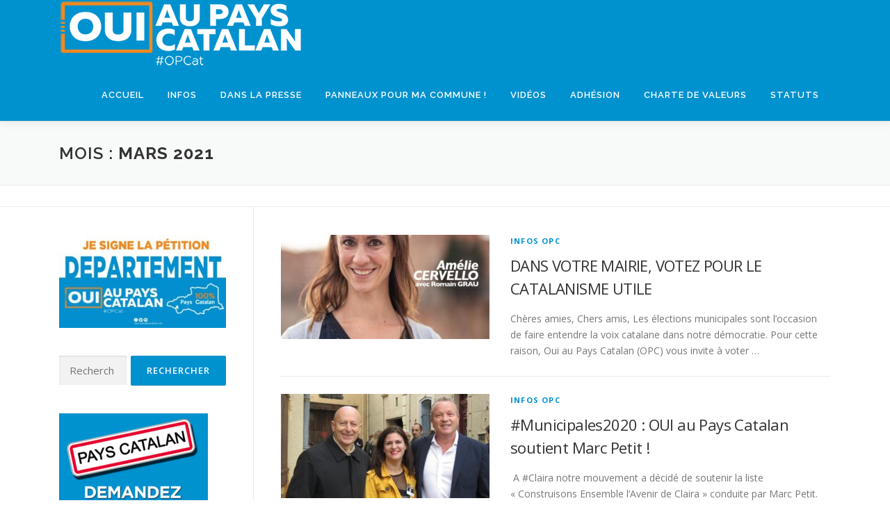

--- FILE ---
content_type: text/html; charset=UTF-8
request_url: http://ouiaupayscatalan.com/2021/03/page/2/
body_size: 11934
content:
<!DOCTYPE html>
<html lang="fr-FR">
<head>
<meta charset="UTF-8">
<meta name="viewport" content="width=device-width, initial-scale=1">
<link rel="profile" href="http://gmpg.org/xfn/11">
<meta name='robots' content='noindex, follow' />

	<!-- This site is optimized with the Yoast SEO plugin v19.9 - https://yoast.com/wordpress/plugins/seo/ -->
	<title>mars 2021 - Page 2 sur 2 - OUI AU PAYS CATALAN</title>
	<meta property="og:locale" content="fr_FR" />
	<meta property="og:type" content="website" />
	<meta property="og:title" content="mars 2021 - Page 2 sur 2 - OUI AU PAYS CATALAN" />
	<meta property="og:url" content="http://ouiaupayscatalan.com/2021/03/" />
	<meta property="og:site_name" content="OUI AU PAYS CATALAN" />
	<meta name="twitter:card" content="summary_large_image" />
	<script type="application/ld+json" class="yoast-schema-graph">{"@context":"https://schema.org","@graph":[{"@type":"CollectionPage","@id":"http://ouiaupayscatalan.com/2021/03/","url":"http://ouiaupayscatalan.com/2021/03/page/2/","name":"mars 2021 - Page 2 sur 2 - OUI AU PAYS CATALAN","isPartOf":{"@id":"https://ouiaupayscatalan.com/#website"},"primaryImageOfPage":{"@id":"http://ouiaupayscatalan.com/2021/03/page/2/#primaryimage"},"image":{"@id":"http://ouiaupayscatalan.com/2021/03/page/2/#primaryimage"},"thumbnailUrl":"http://ouiaupayscatalan.com/wp-content/uploads/2021/03/89721920_2498134173836187_4942319056209313792_o.jpg","breadcrumb":{"@id":"http://ouiaupayscatalan.com/2021/03/page/2/#breadcrumb"},"inLanguage":"fr-FR"},{"@type":"ImageObject","inLanguage":"fr-FR","@id":"http://ouiaupayscatalan.com/2021/03/page/2/#primaryimage","url":"http://ouiaupayscatalan.com/wp-content/uploads/2021/03/89721920_2498134173836187_4942319056209313792_o.jpg","contentUrl":"http://ouiaupayscatalan.com/wp-content/uploads/2021/03/89721920_2498134173836187_4942319056209313792_o.jpg","width":1080,"height":1080},{"@type":"BreadcrumbList","@id":"http://ouiaupayscatalan.com/2021/03/page/2/#breadcrumb","itemListElement":[{"@type":"ListItem","position":1,"name":"Accueil","item":"https://ouiaupayscatalan.com/"},{"@type":"ListItem","position":2,"name":"Archives pour mars 2021"}]},{"@type":"WebSite","@id":"https://ouiaupayscatalan.com/#website","url":"https://ouiaupayscatalan.com/","name":"OUI AU PAYS CATALAN","description":"TERRITOIRE, ÉCONOMIE, IDENTITÉ","publisher":{"@id":"https://ouiaupayscatalan.com/#organization"},"potentialAction":[{"@type":"SearchAction","target":{"@type":"EntryPoint","urlTemplate":"https://ouiaupayscatalan.com/?s={search_term_string}"},"query-input":"required name=search_term_string"}],"inLanguage":"fr-FR"},{"@type":"Organization","@id":"https://ouiaupayscatalan.com/#organization","name":"OUI AU PAYS CATALAN","url":"https://ouiaupayscatalan.com/","logo":{"@type":"ImageObject","inLanguage":"fr-FR","@id":"https://ouiaupayscatalan.com/#/schema/logo/image/","url":"http://ouiaupayscatalan.com/wp-content/uploads/2018/02/cropped-logosite2.png","contentUrl":"http://ouiaupayscatalan.com/wp-content/uploads/2018/02/cropped-logosite2.png","width":350,"height":99,"caption":"OUI AU PAYS CATALAN"},"image":{"@id":"https://ouiaupayscatalan.com/#/schema/logo/image/"}}]}</script>
	<!-- / Yoast SEO plugin. -->


<link rel='dns-prefetch' href='//fonts.googleapis.com' />
<link rel='dns-prefetch' href='//s.w.org' />
<link rel='dns-prefetch' href='//v0.wordpress.com' />
<link rel="alternate" type="application/rss+xml" title="OUI AU PAYS CATALAN &raquo; Flux" href="http://ouiaupayscatalan.com/feed/" />
<script type="text/javascript">
window._wpemojiSettings = {"baseUrl":"https:\/\/s.w.org\/images\/core\/emoji\/14.0.0\/72x72\/","ext":".png","svgUrl":"https:\/\/s.w.org\/images\/core\/emoji\/14.0.0\/svg\/","svgExt":".svg","source":{"concatemoji":"http:\/\/ouiaupayscatalan.com\/wp-includes\/js\/wp-emoji-release.min.js?ver=6.0.11"}};
/*! This file is auto-generated */
!function(e,a,t){var n,r,o,i=a.createElement("canvas"),p=i.getContext&&i.getContext("2d");function s(e,t){var a=String.fromCharCode,e=(p.clearRect(0,0,i.width,i.height),p.fillText(a.apply(this,e),0,0),i.toDataURL());return p.clearRect(0,0,i.width,i.height),p.fillText(a.apply(this,t),0,0),e===i.toDataURL()}function c(e){var t=a.createElement("script");t.src=e,t.defer=t.type="text/javascript",a.getElementsByTagName("head")[0].appendChild(t)}for(o=Array("flag","emoji"),t.supports={everything:!0,everythingExceptFlag:!0},r=0;r<o.length;r++)t.supports[o[r]]=function(e){if(!p||!p.fillText)return!1;switch(p.textBaseline="top",p.font="600 32px Arial",e){case"flag":return s([127987,65039,8205,9895,65039],[127987,65039,8203,9895,65039])?!1:!s([55356,56826,55356,56819],[55356,56826,8203,55356,56819])&&!s([55356,57332,56128,56423,56128,56418,56128,56421,56128,56430,56128,56423,56128,56447],[55356,57332,8203,56128,56423,8203,56128,56418,8203,56128,56421,8203,56128,56430,8203,56128,56423,8203,56128,56447]);case"emoji":return!s([129777,127995,8205,129778,127999],[129777,127995,8203,129778,127999])}return!1}(o[r]),t.supports.everything=t.supports.everything&&t.supports[o[r]],"flag"!==o[r]&&(t.supports.everythingExceptFlag=t.supports.everythingExceptFlag&&t.supports[o[r]]);t.supports.everythingExceptFlag=t.supports.everythingExceptFlag&&!t.supports.flag,t.DOMReady=!1,t.readyCallback=function(){t.DOMReady=!0},t.supports.everything||(n=function(){t.readyCallback()},a.addEventListener?(a.addEventListener("DOMContentLoaded",n,!1),e.addEventListener("load",n,!1)):(e.attachEvent("onload",n),a.attachEvent("onreadystatechange",function(){"complete"===a.readyState&&t.readyCallback()})),(e=t.source||{}).concatemoji?c(e.concatemoji):e.wpemoji&&e.twemoji&&(c(e.twemoji),c(e.wpemoji)))}(window,document,window._wpemojiSettings);
</script>
<style type="text/css">
img.wp-smiley,
img.emoji {
	display: inline !important;
	border: none !important;
	box-shadow: none !important;
	height: 1em !important;
	width: 1em !important;
	margin: 0 0.07em !important;
	vertical-align: -0.1em !important;
	background: none !important;
	padding: 0 !important;
}
</style>
	<link rel='stylesheet' id='wp-block-library-css'  href='http://ouiaupayscatalan.com/wp-includes/css/dist/block-library/style.min.css?ver=6.0.11' type='text/css' media='all' />
<style id='wp-block-library-inline-css' type='text/css'>
.has-text-align-justify{text-align:justify;}
</style>
<link rel='stylesheet' id='mediaelement-css'  href='http://ouiaupayscatalan.com/wp-includes/js/mediaelement/mediaelementplayer-legacy.min.css?ver=4.2.16' type='text/css' media='all' />
<link rel='stylesheet' id='wp-mediaelement-css'  href='http://ouiaupayscatalan.com/wp-includes/js/mediaelement/wp-mediaelement.min.css?ver=6.0.11' type='text/css' media='all' />
<style id='global-styles-inline-css' type='text/css'>
body{--wp--preset--color--black: #000000;--wp--preset--color--cyan-bluish-gray: #abb8c3;--wp--preset--color--white: #ffffff;--wp--preset--color--pale-pink: #f78da7;--wp--preset--color--vivid-red: #cf2e2e;--wp--preset--color--luminous-vivid-orange: #ff6900;--wp--preset--color--luminous-vivid-amber: #fcb900;--wp--preset--color--light-green-cyan: #7bdcb5;--wp--preset--color--vivid-green-cyan: #00d084;--wp--preset--color--pale-cyan-blue: #8ed1fc;--wp--preset--color--vivid-cyan-blue: #0693e3;--wp--preset--color--vivid-purple: #9b51e0;--wp--preset--gradient--vivid-cyan-blue-to-vivid-purple: linear-gradient(135deg,rgba(6,147,227,1) 0%,rgb(155,81,224) 100%);--wp--preset--gradient--light-green-cyan-to-vivid-green-cyan: linear-gradient(135deg,rgb(122,220,180) 0%,rgb(0,208,130) 100%);--wp--preset--gradient--luminous-vivid-amber-to-luminous-vivid-orange: linear-gradient(135deg,rgba(252,185,0,1) 0%,rgba(255,105,0,1) 100%);--wp--preset--gradient--luminous-vivid-orange-to-vivid-red: linear-gradient(135deg,rgba(255,105,0,1) 0%,rgb(207,46,46) 100%);--wp--preset--gradient--very-light-gray-to-cyan-bluish-gray: linear-gradient(135deg,rgb(238,238,238) 0%,rgb(169,184,195) 100%);--wp--preset--gradient--cool-to-warm-spectrum: linear-gradient(135deg,rgb(74,234,220) 0%,rgb(151,120,209) 20%,rgb(207,42,186) 40%,rgb(238,44,130) 60%,rgb(251,105,98) 80%,rgb(254,248,76) 100%);--wp--preset--gradient--blush-light-purple: linear-gradient(135deg,rgb(255,206,236) 0%,rgb(152,150,240) 100%);--wp--preset--gradient--blush-bordeaux: linear-gradient(135deg,rgb(254,205,165) 0%,rgb(254,45,45) 50%,rgb(107,0,62) 100%);--wp--preset--gradient--luminous-dusk: linear-gradient(135deg,rgb(255,203,112) 0%,rgb(199,81,192) 50%,rgb(65,88,208) 100%);--wp--preset--gradient--pale-ocean: linear-gradient(135deg,rgb(255,245,203) 0%,rgb(182,227,212) 50%,rgb(51,167,181) 100%);--wp--preset--gradient--electric-grass: linear-gradient(135deg,rgb(202,248,128) 0%,rgb(113,206,126) 100%);--wp--preset--gradient--midnight: linear-gradient(135deg,rgb(2,3,129) 0%,rgb(40,116,252) 100%);--wp--preset--duotone--dark-grayscale: url('#wp-duotone-dark-grayscale');--wp--preset--duotone--grayscale: url('#wp-duotone-grayscale');--wp--preset--duotone--purple-yellow: url('#wp-duotone-purple-yellow');--wp--preset--duotone--blue-red: url('#wp-duotone-blue-red');--wp--preset--duotone--midnight: url('#wp-duotone-midnight');--wp--preset--duotone--magenta-yellow: url('#wp-duotone-magenta-yellow');--wp--preset--duotone--purple-green: url('#wp-duotone-purple-green');--wp--preset--duotone--blue-orange: url('#wp-duotone-blue-orange');--wp--preset--font-size--small: 13px;--wp--preset--font-size--medium: 20px;--wp--preset--font-size--large: 36px;--wp--preset--font-size--x-large: 42px;}.has-black-color{color: var(--wp--preset--color--black) !important;}.has-cyan-bluish-gray-color{color: var(--wp--preset--color--cyan-bluish-gray) !important;}.has-white-color{color: var(--wp--preset--color--white) !important;}.has-pale-pink-color{color: var(--wp--preset--color--pale-pink) !important;}.has-vivid-red-color{color: var(--wp--preset--color--vivid-red) !important;}.has-luminous-vivid-orange-color{color: var(--wp--preset--color--luminous-vivid-orange) !important;}.has-luminous-vivid-amber-color{color: var(--wp--preset--color--luminous-vivid-amber) !important;}.has-light-green-cyan-color{color: var(--wp--preset--color--light-green-cyan) !important;}.has-vivid-green-cyan-color{color: var(--wp--preset--color--vivid-green-cyan) !important;}.has-pale-cyan-blue-color{color: var(--wp--preset--color--pale-cyan-blue) !important;}.has-vivid-cyan-blue-color{color: var(--wp--preset--color--vivid-cyan-blue) !important;}.has-vivid-purple-color{color: var(--wp--preset--color--vivid-purple) !important;}.has-black-background-color{background-color: var(--wp--preset--color--black) !important;}.has-cyan-bluish-gray-background-color{background-color: var(--wp--preset--color--cyan-bluish-gray) !important;}.has-white-background-color{background-color: var(--wp--preset--color--white) !important;}.has-pale-pink-background-color{background-color: var(--wp--preset--color--pale-pink) !important;}.has-vivid-red-background-color{background-color: var(--wp--preset--color--vivid-red) !important;}.has-luminous-vivid-orange-background-color{background-color: var(--wp--preset--color--luminous-vivid-orange) !important;}.has-luminous-vivid-amber-background-color{background-color: var(--wp--preset--color--luminous-vivid-amber) !important;}.has-light-green-cyan-background-color{background-color: var(--wp--preset--color--light-green-cyan) !important;}.has-vivid-green-cyan-background-color{background-color: var(--wp--preset--color--vivid-green-cyan) !important;}.has-pale-cyan-blue-background-color{background-color: var(--wp--preset--color--pale-cyan-blue) !important;}.has-vivid-cyan-blue-background-color{background-color: var(--wp--preset--color--vivid-cyan-blue) !important;}.has-vivid-purple-background-color{background-color: var(--wp--preset--color--vivid-purple) !important;}.has-black-border-color{border-color: var(--wp--preset--color--black) !important;}.has-cyan-bluish-gray-border-color{border-color: var(--wp--preset--color--cyan-bluish-gray) !important;}.has-white-border-color{border-color: var(--wp--preset--color--white) !important;}.has-pale-pink-border-color{border-color: var(--wp--preset--color--pale-pink) !important;}.has-vivid-red-border-color{border-color: var(--wp--preset--color--vivid-red) !important;}.has-luminous-vivid-orange-border-color{border-color: var(--wp--preset--color--luminous-vivid-orange) !important;}.has-luminous-vivid-amber-border-color{border-color: var(--wp--preset--color--luminous-vivid-amber) !important;}.has-light-green-cyan-border-color{border-color: var(--wp--preset--color--light-green-cyan) !important;}.has-vivid-green-cyan-border-color{border-color: var(--wp--preset--color--vivid-green-cyan) !important;}.has-pale-cyan-blue-border-color{border-color: var(--wp--preset--color--pale-cyan-blue) !important;}.has-vivid-cyan-blue-border-color{border-color: var(--wp--preset--color--vivid-cyan-blue) !important;}.has-vivid-purple-border-color{border-color: var(--wp--preset--color--vivid-purple) !important;}.has-vivid-cyan-blue-to-vivid-purple-gradient-background{background: var(--wp--preset--gradient--vivid-cyan-blue-to-vivid-purple) !important;}.has-light-green-cyan-to-vivid-green-cyan-gradient-background{background: var(--wp--preset--gradient--light-green-cyan-to-vivid-green-cyan) !important;}.has-luminous-vivid-amber-to-luminous-vivid-orange-gradient-background{background: var(--wp--preset--gradient--luminous-vivid-amber-to-luminous-vivid-orange) !important;}.has-luminous-vivid-orange-to-vivid-red-gradient-background{background: var(--wp--preset--gradient--luminous-vivid-orange-to-vivid-red) !important;}.has-very-light-gray-to-cyan-bluish-gray-gradient-background{background: var(--wp--preset--gradient--very-light-gray-to-cyan-bluish-gray) !important;}.has-cool-to-warm-spectrum-gradient-background{background: var(--wp--preset--gradient--cool-to-warm-spectrum) !important;}.has-blush-light-purple-gradient-background{background: var(--wp--preset--gradient--blush-light-purple) !important;}.has-blush-bordeaux-gradient-background{background: var(--wp--preset--gradient--blush-bordeaux) !important;}.has-luminous-dusk-gradient-background{background: var(--wp--preset--gradient--luminous-dusk) !important;}.has-pale-ocean-gradient-background{background: var(--wp--preset--gradient--pale-ocean) !important;}.has-electric-grass-gradient-background{background: var(--wp--preset--gradient--electric-grass) !important;}.has-midnight-gradient-background{background: var(--wp--preset--gradient--midnight) !important;}.has-small-font-size{font-size: var(--wp--preset--font-size--small) !important;}.has-medium-font-size{font-size: var(--wp--preset--font-size--medium) !important;}.has-large-font-size{font-size: var(--wp--preset--font-size--large) !important;}.has-x-large-font-size{font-size: var(--wp--preset--font-size--x-large) !important;}
</style>
<link rel='stylesheet' id='PVGM-swipe-css-css'  href='http://ouiaupayscatalan.com/wp-content/plugins/photo-video-gallery-master/lightbox/swipebox/swipebox.css?ver=6.0.11' type='text/css' media='all' />
<link rel='stylesheet' id='PVGM-boot-strap-css-css'  href='http://ouiaupayscatalan.com/wp-content/plugins/photo-video-gallery-master/css/bootstrap.css?ver=6.0.11' type='text/css' media='all' />
<link rel='stylesheet' id='pvgm-effects-css-css'  href='http://ouiaupayscatalan.com/wp-content/plugins/photo-video-gallery-master/css/pvgm-effects.css?ver=6.0.11' type='text/css' media='all' />
<link rel='stylesheet' id='inbound-shortcodes-css'  href='http://ouiaupayscatalan.com/wp-content/plugins/landing-pages//shared/shortcodes/css/frontend-render.css?ver=6.0.11' type='text/css' media='all' />
<link rel='stylesheet' id='onepress-fonts-css'  href='https://fonts.googleapis.com/css?family=Raleway%3A400%2C500%2C600%2C700%2C300%2C100%2C800%2C900%7COpen+Sans%3A400%2C300%2C300italic%2C400italic%2C600%2C600italic%2C700%2C700italic&#038;subset=latin%2Clatin-ext&#038;display=swap&#038;ver=2.3.2' type='text/css' media='all' />
<link rel='stylesheet' id='onepress-animate-css'  href='http://ouiaupayscatalan.com/wp-content/themes/onepress/assets/css/animate.min.css?ver=2.3.2' type='text/css' media='all' />
<link rel='stylesheet' id='onepress-fa-css'  href='http://ouiaupayscatalan.com/wp-content/themes/onepress/assets/css/font-awesome.min.css?ver=4.7.0' type='text/css' media='all' />
<link rel='stylesheet' id='onepress-bootstrap-css'  href='http://ouiaupayscatalan.com/wp-content/themes/onepress/assets/css/bootstrap.min.css?ver=2.3.2' type='text/css' media='all' />
<link rel='stylesheet' id='onepress-style-css'  href='http://ouiaupayscatalan.com/wp-content/themes/onepress/style.css?ver=6.0.11' type='text/css' media='all' />
<style id='onepress-style-inline-css' type='text/css'>
#main .video-section section.hero-slideshow-wrapper{background:transparent}.hero-slideshow-wrapper:after{position:absolute;top:0px;left:0px;width:100%;height:100%;background-color:rgba(249,172,57,1);display:block;content:""}.body-desktop .parallax-hero .hero-slideshow-wrapper:after{display:none!important}#parallax-hero>.parallax-bg::before{background-color:rgba(249,172,57,1);opacity:1}.body-desktop .parallax-hero .hero-slideshow-wrapper:after{display:none!important}a,.screen-reader-text:hover,.screen-reader-text:active,.screen-reader-text:focus,.header-social a,.onepress-menu a:hover,.onepress-menu ul li a:hover,.onepress-menu li.onepress-current-item>a,.onepress-menu ul li.current-menu-item>a,.onepress-menu>li a.menu-actived,.onepress-menu.onepress-menu-mobile li.onepress-current-item>a,.site-footer a,.site-footer .footer-social a:hover,.site-footer .btt a:hover,.highlight,#comments .comment .comment-wrapper .comment-meta .comment-time:hover,#comments .comment .comment-wrapper .comment-meta .comment-reply-link:hover,#comments .comment .comment-wrapper .comment-meta .comment-edit-link:hover,.btn-theme-primary-outline,.sidebar .widget a:hover,.section-services .service-item .service-image i,.counter_item .counter__number,.team-member .member-thumb .member-profile a:hover,.icon-background-default{color:#0091cf}input[type="reset"],input[type="submit"],input[type="submit"],input[type="reset"]:hover,input[type="submit"]:hover,input[type="submit"]:hover .nav-links a:hover,.btn-theme-primary,.btn-theme-primary-outline:hover,.section-testimonials .card-theme-primary,.woocommerce #respond input#submit,.woocommerce a.button,.woocommerce button.button,.woocommerce input.button,.woocommerce button.button.alt,.pirate-forms-submit-button,.pirate-forms-submit-button:hover,input[type="reset"],input[type="submit"],input[type="submit"],.pirate-forms-submit-button,.contact-form div.wpforms-container-full .wpforms-form .wpforms-submit,.contact-form div.wpforms-container-full .wpforms-form .wpforms-submit:hover,.nav-links a:hover,.nav-links a.current,.nav-links .page-numbers:hover,.nav-links .page-numbers.current{background:#0091cf}.btn-theme-primary-outline,.btn-theme-primary-outline:hover,.pricing__item:hover,.section-testimonials .card-theme-primary,.entry-content blockquote{border-color:#0091cf}.site-header,.is-transparent .site-header.header-fixed{background:#0091cf;border-bottom:0px none}.onepress-menu>li>a{color:#ffffff}.onepress-menu>li>a:hover,.onepress-menu>li.onepress-current-item>a{color:#f88c20;-webkit-transition:all 0.5s ease-in-out;-moz-transition:all 0.5s ease-in-out;-o-transition:all 0.5s ease-in-out;transition:all 0.5s ease-in-out}@media screen and (min-width:1140px){.onepress-menu>li:last-child>a{padding-right:17px}.onepress-menu>li>a:hover,.onepress-menu>li.onepress-current-item>a{background:#0091cf;-webkit-transition:all 0.5s ease-in-out;-moz-transition:all 0.5s ease-in-out;-o-transition:all 0.5s ease-in-out;transition:all 0.5s ease-in-out}}#nav-toggle span,#nav-toggle span::before,#nav-toggle span::after,#nav-toggle.nav-is-visible span::before,#nav-toggle.nav-is-visible span::after{background:#f88c20}#page .site-branding .site-title,#page .site-branding .site-text-logo{color:#f88c20}.site-footer{background-color:#f88c20}.site-footer .footer-connect .follow-heading,.site-footer .footer-social a{color:rgba(255,255,255,0.9)}.site-footer .site-info,.site-footer .btt a{background-color:#0091cf}.site-footer .site-info{color:rgba(255,255,255,0.7)}.site-footer .btt a,.site-footer .site-info a{color:rgba(255,255,255,0.9)}#footer-widgets{}.gallery-carousel .g-item{padding:0px 1px}.gallery-carousel-wrap{margin-left:-1px;margin-right:-1px}.gallery-grid .g-item,.gallery-masonry .g-item .inner{padding:1px}.gallery-grid-wrap,.gallery-masonry-wrap{margin-left:-1px;margin-right:-1px}.gallery-justified-wrap{margin-left:-2px;margin-right:-2px}
</style>
<link rel='stylesheet' id='onepress-gallery-lightgallery-css'  href='http://ouiaupayscatalan.com/wp-content/themes/onepress/assets/css/lightgallery.css?ver=6.0.11' type='text/css' media='all' />
<!-- Inline jetpack_facebook_likebox -->
<style id='jetpack_facebook_likebox-inline-css' type='text/css'>
.widget_facebook_likebox {
	overflow: hidden;
}

</style>
<link rel='stylesheet' id='elementor-frontend-css'  href='http://ouiaupayscatalan.com/wp-content/plugins/elementor/assets/css/frontend-lite.min.css?ver=3.16.6' type='text/css' media='all' />
<link rel='stylesheet' id='eael-general-css'  href='http://ouiaupayscatalan.com/wp-content/plugins/essential-addons-for-elementor-lite/assets/front-end/css/view/general.min.css?ver=5.4.6' type='text/css' media='all' />
<link rel='stylesheet' id='jetpack_css-css'  href='http://ouiaupayscatalan.com/wp-content/plugins/jetpack/css/jetpack.css?ver=11.4.2' type='text/css' media='all' />
<script type='text/javascript' src='http://ouiaupayscatalan.com/wp-includes/js/jquery/jquery.min.js?ver=3.6.0' id='jquery-core-js'></script>
<script type='text/javascript' src='http://ouiaupayscatalan.com/wp-includes/js/jquery/jquery-migrate.min.js?ver=3.3.2' id='jquery-migrate-js'></script>
<script type='text/javascript' src='http://ouiaupayscatalan.com/wp-content/plugins/photo-video-gallery-master/lightbox/swipebox/jquery.swipebox.min.js?ver=6.0.11' id='PVGM-swipe-js-js'></script>
<script type='text/javascript' id='inbound-analytics-js-extra'>
/* <![CDATA[ */
var inbound_settings = {"post_id":"cat_13","post_type":"post","variation_id":"0","ip_address":"18.226.185.197","wp_lead_data":{"lead_id":null,"lead_email":null,"lead_uid":null,"lead_nonce":null},"admin_url":"http:\/\/ouiaupayscatalan.com\/wp-admin\/admin-ajax.php","track_time":"2026\/01\/28 21:19:19","page_tracking":"off","search_tracking":"off","comment_tracking":"off","custom_mapping":[],"is_admin":"","ajax_nonce":"bc7de62ac6"};
/* ]]> */
</script>
<script type='text/javascript' src='http://ouiaupayscatalan.com/wp-content/plugins/landing-pages//shared/assets/js/frontend/analytics/inboundAnalytics.min.js' id='inbound-analytics-js'></script>
<link rel="https://api.w.org/" href="http://ouiaupayscatalan.com/wp-json/" /><link rel="EditURI" type="application/rsd+xml" title="RSD" href="http://ouiaupayscatalan.com/xmlrpc.php?rsd" />
<link rel="wlwmanifest" type="application/wlwmanifest+xml" href="http://ouiaupayscatalan.com/wp-includes/wlwmanifest.xml" /> 
<meta name="generator" content="WordPress 6.0.11" />
<script type="text/javascript">
(function(url){
	if(/(?:Chrome\/26\.0\.1410\.63 Safari\/537\.31|WordfenceTestMonBot)/.test(navigator.userAgent)){ return; }
	var addEvent = function(evt, handler) {
		if (window.addEventListener) {
			document.addEventListener(evt, handler, false);
		} else if (window.attachEvent) {
			document.attachEvent('on' + evt, handler);
		}
	};
	var removeEvent = function(evt, handler) {
		if (window.removeEventListener) {
			document.removeEventListener(evt, handler, false);
		} else if (window.detachEvent) {
			document.detachEvent('on' + evt, handler);
		}
	};
	var evts = 'contextmenu dblclick drag dragend dragenter dragleave dragover dragstart drop keydown keypress keyup mousedown mousemove mouseout mouseover mouseup mousewheel scroll'.split(' ');
	var logHuman = function() {
		if (window.wfLogHumanRan) { return; }
		window.wfLogHumanRan = true;
		var wfscr = document.createElement('script');
		wfscr.type = 'text/javascript';
		wfscr.async = true;
		wfscr.src = url + '&r=' + Math.random();
		(document.getElementsByTagName('head')[0]||document.getElementsByTagName('body')[0]).appendChild(wfscr);
		for (var i = 0; i < evts.length; i++) {
			removeEvent(evts[i], logHuman);
		}
	};
	for (var i = 0; i < evts.length; i++) {
		addEvent(evts[i], logHuman);
	}
})('//ouiaupayscatalan.com/?wordfence_lh=1&hid=56B7B76C774D640E7F068834DEBECC0A');
</script><style>img#wpstats{display:none}</style>
	<meta name="generator" content="Elementor 3.16.6; features: e_dom_optimization, e_optimized_assets_loading, e_optimized_css_loading, additional_custom_breakpoints; settings: css_print_method-external, google_font-enabled, font_display-auto">
<link rel="icon" href="http://ouiaupayscatalan.com/wp-content/uploads/2016/10/cropped-Oui_sol-32x32.png" sizes="32x32" />
<link rel="icon" href="http://ouiaupayscatalan.com/wp-content/uploads/2016/10/cropped-Oui_sol-192x192.png" sizes="192x192" />
<link rel="apple-touch-icon" href="http://ouiaupayscatalan.com/wp-content/uploads/2016/10/cropped-Oui_sol-180x180.png" />
<meta name="msapplication-TileImage" content="http://ouiaupayscatalan.com/wp-content/uploads/2016/10/cropped-Oui_sol-270x270.png" />
</head>

<body class="archive date paged wp-custom-logo paged-2 date-paged-2 elementor-default elementor-kit-2215">
<svg xmlns="http://www.w3.org/2000/svg" viewBox="0 0 0 0" width="0" height="0" focusable="false" role="none" style="visibility: hidden; position: absolute; left: -9999px; overflow: hidden;" ><defs><filter id="wp-duotone-dark-grayscale"><feColorMatrix color-interpolation-filters="sRGB" type="matrix" values=" .299 .587 .114 0 0 .299 .587 .114 0 0 .299 .587 .114 0 0 .299 .587 .114 0 0 " /><feComponentTransfer color-interpolation-filters="sRGB" ><feFuncR type="table" tableValues="0 0.49803921568627" /><feFuncG type="table" tableValues="0 0.49803921568627" /><feFuncB type="table" tableValues="0 0.49803921568627" /><feFuncA type="table" tableValues="1 1" /></feComponentTransfer><feComposite in2="SourceGraphic" operator="in" /></filter></defs></svg><svg xmlns="http://www.w3.org/2000/svg" viewBox="0 0 0 0" width="0" height="0" focusable="false" role="none" style="visibility: hidden; position: absolute; left: -9999px; overflow: hidden;" ><defs><filter id="wp-duotone-grayscale"><feColorMatrix color-interpolation-filters="sRGB" type="matrix" values=" .299 .587 .114 0 0 .299 .587 .114 0 0 .299 .587 .114 0 0 .299 .587 .114 0 0 " /><feComponentTransfer color-interpolation-filters="sRGB" ><feFuncR type="table" tableValues="0 1" /><feFuncG type="table" tableValues="0 1" /><feFuncB type="table" tableValues="0 1" /><feFuncA type="table" tableValues="1 1" /></feComponentTransfer><feComposite in2="SourceGraphic" operator="in" /></filter></defs></svg><svg xmlns="http://www.w3.org/2000/svg" viewBox="0 0 0 0" width="0" height="0" focusable="false" role="none" style="visibility: hidden; position: absolute; left: -9999px; overflow: hidden;" ><defs><filter id="wp-duotone-purple-yellow"><feColorMatrix color-interpolation-filters="sRGB" type="matrix" values=" .299 .587 .114 0 0 .299 .587 .114 0 0 .299 .587 .114 0 0 .299 .587 .114 0 0 " /><feComponentTransfer color-interpolation-filters="sRGB" ><feFuncR type="table" tableValues="0.54901960784314 0.98823529411765" /><feFuncG type="table" tableValues="0 1" /><feFuncB type="table" tableValues="0.71764705882353 0.25490196078431" /><feFuncA type="table" tableValues="1 1" /></feComponentTransfer><feComposite in2="SourceGraphic" operator="in" /></filter></defs></svg><svg xmlns="http://www.w3.org/2000/svg" viewBox="0 0 0 0" width="0" height="0" focusable="false" role="none" style="visibility: hidden; position: absolute; left: -9999px; overflow: hidden;" ><defs><filter id="wp-duotone-blue-red"><feColorMatrix color-interpolation-filters="sRGB" type="matrix" values=" .299 .587 .114 0 0 .299 .587 .114 0 0 .299 .587 .114 0 0 .299 .587 .114 0 0 " /><feComponentTransfer color-interpolation-filters="sRGB" ><feFuncR type="table" tableValues="0 1" /><feFuncG type="table" tableValues="0 0.27843137254902" /><feFuncB type="table" tableValues="0.5921568627451 0.27843137254902" /><feFuncA type="table" tableValues="1 1" /></feComponentTransfer><feComposite in2="SourceGraphic" operator="in" /></filter></defs></svg><svg xmlns="http://www.w3.org/2000/svg" viewBox="0 0 0 0" width="0" height="0" focusable="false" role="none" style="visibility: hidden; position: absolute; left: -9999px; overflow: hidden;" ><defs><filter id="wp-duotone-midnight"><feColorMatrix color-interpolation-filters="sRGB" type="matrix" values=" .299 .587 .114 0 0 .299 .587 .114 0 0 .299 .587 .114 0 0 .299 .587 .114 0 0 " /><feComponentTransfer color-interpolation-filters="sRGB" ><feFuncR type="table" tableValues="0 0" /><feFuncG type="table" tableValues="0 0.64705882352941" /><feFuncB type="table" tableValues="0 1" /><feFuncA type="table" tableValues="1 1" /></feComponentTransfer><feComposite in2="SourceGraphic" operator="in" /></filter></defs></svg><svg xmlns="http://www.w3.org/2000/svg" viewBox="0 0 0 0" width="0" height="0" focusable="false" role="none" style="visibility: hidden; position: absolute; left: -9999px; overflow: hidden;" ><defs><filter id="wp-duotone-magenta-yellow"><feColorMatrix color-interpolation-filters="sRGB" type="matrix" values=" .299 .587 .114 0 0 .299 .587 .114 0 0 .299 .587 .114 0 0 .299 .587 .114 0 0 " /><feComponentTransfer color-interpolation-filters="sRGB" ><feFuncR type="table" tableValues="0.78039215686275 1" /><feFuncG type="table" tableValues="0 0.94901960784314" /><feFuncB type="table" tableValues="0.35294117647059 0.47058823529412" /><feFuncA type="table" tableValues="1 1" /></feComponentTransfer><feComposite in2="SourceGraphic" operator="in" /></filter></defs></svg><svg xmlns="http://www.w3.org/2000/svg" viewBox="0 0 0 0" width="0" height="0" focusable="false" role="none" style="visibility: hidden; position: absolute; left: -9999px; overflow: hidden;" ><defs><filter id="wp-duotone-purple-green"><feColorMatrix color-interpolation-filters="sRGB" type="matrix" values=" .299 .587 .114 0 0 .299 .587 .114 0 0 .299 .587 .114 0 0 .299 .587 .114 0 0 " /><feComponentTransfer color-interpolation-filters="sRGB" ><feFuncR type="table" tableValues="0.65098039215686 0.40392156862745" /><feFuncG type="table" tableValues="0 1" /><feFuncB type="table" tableValues="0.44705882352941 0.4" /><feFuncA type="table" tableValues="1 1" /></feComponentTransfer><feComposite in2="SourceGraphic" operator="in" /></filter></defs></svg><svg xmlns="http://www.w3.org/2000/svg" viewBox="0 0 0 0" width="0" height="0" focusable="false" role="none" style="visibility: hidden; position: absolute; left: -9999px; overflow: hidden;" ><defs><filter id="wp-duotone-blue-orange"><feColorMatrix color-interpolation-filters="sRGB" type="matrix" values=" .299 .587 .114 0 0 .299 .587 .114 0 0 .299 .587 .114 0 0 .299 .587 .114 0 0 " /><feComponentTransfer color-interpolation-filters="sRGB" ><feFuncR type="table" tableValues="0.098039215686275 1" /><feFuncG type="table" tableValues="0 0.66274509803922" /><feFuncB type="table" tableValues="0.84705882352941 0.41960784313725" /><feFuncA type="table" tableValues="1 1" /></feComponentTransfer><feComposite in2="SourceGraphic" operator="in" /></filter></defs></svg><div id="page" class="hfeed site">
	<a class="skip-link screen-reader-text" href="#content">Aller au contenu</a>
	<div id="header-section" class="h-on-top no-transparent">		<header id="masthead" class="site-header header-contained no-sticky no-scroll no-t h-on-top" role="banner">
			<div class="container">
				<div class="site-branding">
				<div class="site-brand-inner has-logo-img no-desc"><div class="site-logo-div"><a href="http://ouiaupayscatalan.com/" class="custom-logo-link  no-t-logo" rel="home" itemprop="url"><img width="350" height="99" src="http://ouiaupayscatalan.com/wp-content/uploads/2018/02/cropped-logosite2.png" class="custom-logo" alt="OUI AU PAYS CATALAN" loading="lazy" itemprop="logo" srcset="http://ouiaupayscatalan.com/wp-content/uploads/2018/02/cropped-logosite2.png 350w, http://ouiaupayscatalan.com/wp-content/uploads/2018/02/cropped-logosite2-300x85.png 300w" sizes="(max-width: 350px) 100vw, 350px" /></a></div></div>				</div>
				<div class="header-right-wrapper">
					<a href="#0" id="nav-toggle">Menu<span></span></a>
					<nav id="site-navigation" class="main-navigation" role="navigation">
						<ul class="onepress-menu">
							<li id="menu-item-1319" class="menu-item menu-item-type-custom menu-item-object-custom menu-item-home menu-item-1319"><a href="http://ouiaupayscatalan.com">Accueil</a></li>
<li id="menu-item-1312" class="menu-item menu-item-type-taxonomy menu-item-object-category menu-item-1312"><a href="http://ouiaupayscatalan.com/category/infos-opc/">Infos</a></li>
<li id="menu-item-1313" class="menu-item menu-item-type-taxonomy menu-item-object-category menu-item-1313"><a href="http://ouiaupayscatalan.com/category/point-presse/">Dans la presse</a></li>
<li id="menu-item-1308" class="menu-item menu-item-type-post_type menu-item-object-page menu-item-1308"><a href="http://ouiaupayscatalan.com/operation-des-panneaux-pour-ma-commune/">Panneaux pour ma commune !</a></li>
<li id="menu-item-1314" class="menu-item menu-item-type-taxonomy menu-item-object-category menu-item-1314"><a href="http://ouiaupayscatalan.com/category/videos/">Vidéos</a></li>
<li id="menu-item-1519" class="menu-item menu-item-type-custom menu-item-object-custom menu-item-1519"><a href="http://ouiaupayscatalan.com/?p=572">Adhésion</a></li>
<li id="menu-item-1309" class="menu-item menu-item-type-post_type menu-item-object-page menu-item-1309"><a href="http://ouiaupayscatalan.com/charte-de-valeurs/">Charte de valeurs</a></li>
<li id="menu-item-1310" class="menu-item menu-item-type-post_type menu-item-object-page menu-item-1310"><a href="http://ouiaupayscatalan.com/statuts/">Statuts</a></li>
						</ul>
					</nav>
					
				</div>
			</div>
		</header>
		</div>
	<div id="content" class="site-content">

		<div class="page-header">
			<div class="container">
				<h1 class="page-title">Mois : <span>mars 2021</span></h1>							</div>
		</div>

		        <div class="breadcrumbs">
			<div class="container">
                        </div>
        </div>
        
		<div id="content-inside" class="container left-sidebar">
			<div id="primary" class="content-area">
				<main id="main" class="site-main" role="main">

				
										
						<article id="post-2097" class="list-article clearfix post-2097 post type-post status-publish format-standard has-post-thumbnail hentry category-infos-opc">
		<div class="list-article-thumb">
		<a href="http://ouiaupayscatalan.com/dans-votre-mairie-votez-pour-le-catalanisme-utile/">
			<img width="300" height="150" src="http://ouiaupayscatalan.com/wp-content/uploads/2021/03/89721920_2498134173836187_4942319056209313792_o-300x150.jpg" class="attachment-onepress-blog-small size-onepress-blog-small wp-post-image" alt="" />		</a>
	</div>
	
	<div class="list-article-content">
					<div class="list-article-meta">
				<a href="http://ouiaupayscatalan.com/category/infos-opc/" rel="category tag">Infos OPC</a>			</div>
						<header class="entry-header">
			<h2 class="entry-title"><a href="http://ouiaupayscatalan.com/dans-votre-mairie-votez-pour-le-catalanisme-utile/" rel="bookmark">DANS VOTRE MAIRIE, VOTEZ POUR LE CATALANISME UTILE</a></h2>		</header>
						<div class="entry-excerpt">
			<p>Chères amies, Chers amis, Les élections municipales sont l’occasion de faire entendre la voix catalane dans notre démocratie. Pour cette raison, Oui au Pays Catalan (OPC) vous invite à voter &#8230;</p>
		</div>
					</div>

</article>

					
						<article id="post-2094" class="list-article clearfix post-2094 post type-post status-publish format-standard has-post-thumbnail hentry category-infos-opc">
		<div class="list-article-thumb">
		<a href="http://ouiaupayscatalan.com/municipales2020-oui-au-pays-catalan-soutient-marc-petit/">
			<img width="300" height="150" src="http://ouiaupayscatalan.com/wp-content/uploads/2021/03/84929516_2468287810154157_4011727362608594944_o-300x150.jpg" class="attachment-onepress-blog-small size-onepress-blog-small wp-post-image" alt="" loading="lazy" />		</a>
	</div>
	
	<div class="list-article-content">
					<div class="list-article-meta">
				<a href="http://ouiaupayscatalan.com/category/infos-opc/" rel="category tag">Infos OPC</a>			</div>
						<header class="entry-header">
			<h2 class="entry-title"><a href="http://ouiaupayscatalan.com/municipales2020-oui-au-pays-catalan-soutient-marc-petit/" rel="bookmark">#Municipales2020 : OUI au Pays Catalan soutient Marc Petit !</a></h2>		</header>
						<div class="entry-excerpt">
			<p> A #Claira notre mouvement a décidé de soutenir la liste « Construisons Ensemble l&rsquo;Avenir de Claira » conduite par Marc Petit. Notre candidate au sein de cette liste, Nathalie Denis, membre fondatrice et active de #OUIauPaysCatalan s’y &#8230;</p>
		</div>
					</div>

</article>

					
						<article id="post-2092" class="list-article clearfix post-2092 post type-post status-publish format-standard has-post-thumbnail hentry category-infos-opc">
		<div class="list-article-thumb">
		<a href="http://ouiaupayscatalan.com/nos-voeux-2020/">
			<img width="300" height="150" src="http://ouiaupayscatalan.com/wp-content/uploads/2021/03/84109382_2461991840783754_6611355918804189184_n-300x150.jpg" class="attachment-onepress-blog-small size-onepress-blog-small wp-post-image" alt="" loading="lazy" />		</a>
	</div>
	
	<div class="list-article-content">
					<div class="list-article-meta">
				<a href="http://ouiaupayscatalan.com/category/infos-opc/" rel="category tag">Infos OPC</a>			</div>
						<header class="entry-header">
			<h2 class="entry-title"><a href="http://ouiaupayscatalan.com/nos-voeux-2020/" rel="bookmark">NOS VOEUX 2020</a></h2>		</header>
						<div class="entry-excerpt">
			<p>Vendredi soir nous organisions nos vœux, une soirée placée sous le signe de la détermination et du partage. Nous avons eu l&rsquo;occasion de dresser un bilan de l&rsquo;année passée et &#8230;</p>
		</div>
					</div>

</article>

					
						<article id="post-2087" class="list-article clearfix post-2087 post type-post status-publish format-standard has-post-thumbnail hentry category-infos-opc">
		<div class="list-article-thumb">
		<a href="http://ouiaupayscatalan.com/reponse-a-lariegeois-sur-la-catalogne/">
			<img width="300" height="150" src="http://ouiaupayscatalan.com/wp-content/uploads/2021/03/82603254_2457676454548626_4336421319613612032_o-300x150.jpg" class="attachment-onepress-blog-small size-onepress-blog-small wp-post-image" alt="" loading="lazy" />		</a>
	</div>
	
	<div class="list-article-content">
					<div class="list-article-meta">
				<a href="http://ouiaupayscatalan.com/category/infos-opc/" rel="category tag">Infos OPC</a>			</div>
						<header class="entry-header">
			<h2 class="entry-title"><a href="http://ouiaupayscatalan.com/reponse-a-lariegeois-sur-la-catalogne/" rel="bookmark">RÉPONSE À « L&rsquo;ARIÉGEOIS » SUR LA CATALOGNE</a></h2>		</header>
						<div class="entry-excerpt">
			<p>En premier lieu, vous confondez solidarité et adhésion : il est vrai que Oui au Pays Catalan et moi-même nous avons été les premiers à dénoncer la persécution des dirigeants &#8230;</p>
		</div>
					</div>

</article>

					
					
	<nav class="navigation posts-navigation" aria-label="Publications">
		<h2 class="screen-reader-text">Navigation des articles</h2>
		<div class="nav-links"><div class="nav-next"><a href="http://ouiaupayscatalan.com/2021/03/" >Articles plus récents</a></div></div>
	</nav>
				
				</main>
			</div>

                            
<div id="secondary" class="widget-area sidebar" role="complementary">
	<aside id="media_image-5" class="widget widget_media_image"><a href="https://www.change.org/p/pour-le-d%C3%A9partement-pays-catalan"><img width="300" height="168" src="http://ouiaupayscatalan.com/wp-content/uploads/2018/02/27624603_1937700673212876_3775915926715257093_o-300x168.jpg" class="image wp-image-1495  attachment-medium size-medium" alt="" loading="lazy" style="max-width: 100%; height: auto;" srcset="http://ouiaupayscatalan.com/wp-content/uploads/2018/02/27624603_1937700673212876_3775915926715257093_o-300x168.jpg 300w, http://ouiaupayscatalan.com/wp-content/uploads/2018/02/27624603_1937700673212876_3775915926715257093_o-768x430.jpg 768w, http://ouiaupayscatalan.com/wp-content/uploads/2018/02/27624603_1937700673212876_3775915926715257093_o-1024x574.jpg 1024w, http://ouiaupayscatalan.com/wp-content/uploads/2018/02/27624603_1937700673212876_3775915926715257093_o.jpg 1936w" sizes="(max-width: 300px) 100vw, 300px" /></a></aside><aside id="search-3" class="widget widget_search"><form role="search" method="get" class="search-form" action="http://ouiaupayscatalan.com/">
				<label>
					<span class="screen-reader-text">Rechercher :</span>
					<input type="search" class="search-field" placeholder="Rechercher…" value="" name="s" />
				</label>
				<input type="submit" class="search-submit" value="Rechercher" />
			</form></aside><aside id="media_image-3" class="widget widget_media_image"><a href="http://ouiaupayscatalan.com/?page_id=350"><img width="214" height="300" src="http://ouiaupayscatalan.com/wp-content/uploads/2016/11/panneaux_pays_catalan-214x300.png" class="image wp-image-354  attachment-medium size-medium" alt="" loading="lazy" style="max-width: 100%; height: auto;" srcset="http://ouiaupayscatalan.com/wp-content/uploads/2016/11/panneaux_pays_catalan-214x300.png 214w, http://ouiaupayscatalan.com/wp-content/uploads/2016/11/panneaux_pays_catalan.png 643w" sizes="(max-width: 214px) 100vw, 214px" /></a></aside>
		<aside id="recent-posts-11" class="widget widget_recent_entries">
		<h2 class="widget-title">Articles récents</h2>
		<ul>
											<li>
					<a href="http://ouiaupayscatalan.com/nos-candidates-pour-les-4-circonscriptions-du-pays-catalan/">NOS CANDIDATES POUR LES 4 CIRCONSCRIPTIONS DU PAYS CATALAN !</a>
									</li>
											<li>
					<a href="http://ouiaupayscatalan.com/je-vote-front-catalan/">JE VOTE FRONT CATALAN !</a>
									</li>
											<li>
					<a href="http://ouiaupayscatalan.com/catalunya-sud-%f0%9f%8e%97-notre-coordinateur-sentretient-avec-lex-prisonnier-politique-catalan-jordi-turull/">CATALUNYA SUD | &#x1f397; NOTRE COORDINATEUR S’ENTRETIENT AVEC L’EX-PRISONNIER POLITIQUE CATALAN JORDI TURULL,</a>
									</li>
											<li>
					<a href="http://ouiaupayscatalan.com/dimanche-je-vote-%f0%9f%97%b3/">DIMANCHE JE VOTE &#x1f5f3;</a>
									</li>
											<li>
					<a href="http://ouiaupayscatalan.com/1semaine-1proposition-%f0%9f%91%b4%f0%9f%91%b5-personnes-agees-et-dependance/">#1SEMAINE #1PROPOSITION &#x1f474;&#x1f475; Personnes âgées et dépendance</a>
									</li>
					</ul>

		</aside><aside id="archives-3" class="widget widget_archive"><h2 class="widget-title">Archives</h2>
			<ul>
					<li><a href='http://ouiaupayscatalan.com/2024/06/'>juin 2024</a></li>
	<li><a href='http://ouiaupayscatalan.com/2021/07/'>juillet 2021</a></li>
	<li><a href='http://ouiaupayscatalan.com/2021/05/'>mai 2021</a></li>
	<li><a href='http://ouiaupayscatalan.com/2021/04/'>avril 2021</a></li>
	<li><a href='http://ouiaupayscatalan.com/2021/03/' aria-current="page">mars 2021</a></li>
	<li><a href='http://ouiaupayscatalan.com/2020/01/'>janvier 2020</a></li>
	<li><a href='http://ouiaupayscatalan.com/2019/12/'>décembre 2019</a></li>
	<li><a href='http://ouiaupayscatalan.com/2019/11/'>novembre 2019</a></li>
	<li><a href='http://ouiaupayscatalan.com/2019/10/'>octobre 2019</a></li>
	<li><a href='http://ouiaupayscatalan.com/2019/09/'>septembre 2019</a></li>
	<li><a href='http://ouiaupayscatalan.com/2019/07/'>juillet 2019</a></li>
	<li><a href='http://ouiaupayscatalan.com/2019/06/'>juin 2019</a></li>
	<li><a href='http://ouiaupayscatalan.com/2019/05/'>mai 2019</a></li>
	<li><a href='http://ouiaupayscatalan.com/2019/04/'>avril 2019</a></li>
	<li><a href='http://ouiaupayscatalan.com/2019/03/'>mars 2019</a></li>
	<li><a href='http://ouiaupayscatalan.com/2019/02/'>février 2019</a></li>
	<li><a href='http://ouiaupayscatalan.com/2018/09/'>septembre 2018</a></li>
	<li><a href='http://ouiaupayscatalan.com/2018/06/'>juin 2018</a></li>
	<li><a href='http://ouiaupayscatalan.com/2018/05/'>mai 2018</a></li>
	<li><a href='http://ouiaupayscatalan.com/2018/04/'>avril 2018</a></li>
	<li><a href='http://ouiaupayscatalan.com/2018/03/'>mars 2018</a></li>
	<li><a href='http://ouiaupayscatalan.com/2018/02/'>février 2018</a></li>
	<li><a href='http://ouiaupayscatalan.com/2017/12/'>décembre 2017</a></li>
	<li><a href='http://ouiaupayscatalan.com/2017/11/'>novembre 2017</a></li>
	<li><a href='http://ouiaupayscatalan.com/2017/10/'>octobre 2017</a></li>
	<li><a href='http://ouiaupayscatalan.com/2017/09/'>septembre 2017</a></li>
	<li><a href='http://ouiaupayscatalan.com/2017/08/'>août 2017</a></li>
	<li><a href='http://ouiaupayscatalan.com/2017/07/'>juillet 2017</a></li>
	<li><a href='http://ouiaupayscatalan.com/2017/06/'>juin 2017</a></li>
	<li><a href='http://ouiaupayscatalan.com/2017/05/'>mai 2017</a></li>
	<li><a href='http://ouiaupayscatalan.com/2017/04/'>avril 2017</a></li>
	<li><a href='http://ouiaupayscatalan.com/2017/03/'>mars 2017</a></li>
	<li><a href='http://ouiaupayscatalan.com/2017/02/'>février 2017</a></li>
	<li><a href='http://ouiaupayscatalan.com/2017/01/'>janvier 2017</a></li>
	<li><a href='http://ouiaupayscatalan.com/2016/12/'>décembre 2016</a></li>
	<li><a href='http://ouiaupayscatalan.com/2016/11/'>novembre 2016</a></li>
	<li><a href='http://ouiaupayscatalan.com/2016/10/'>octobre 2016</a></li>
	<li><a href='http://ouiaupayscatalan.com/2016/02/'>février 2016</a></li>
	<li><a href='http://ouiaupayscatalan.com/2013/01/'>janvier 2013</a></li>
			</ul>

			</aside><aside id="facebook-likebox-3" class="widget widget_facebook_likebox"><h2 class="widget-title"><a href="https://www.facebook.com/ouiaupaysatalan/">Suivez-nous sur Facebook</a></h2>		<div id="fb-root"></div>
		<div class="fb-page" data-href="https://www.facebook.com/ouiaupaysatalan/" data-width="339"  data-height="138" data-hide-cover="false" data-show-facepile="true" data-tabs="false" data-hide-cta="false" data-small-header="false">
		<div class="fb-xfbml-parse-ignore"><blockquote cite="https://www.facebook.com/ouiaupaysatalan/"><a href="https://www.facebook.com/ouiaupaysatalan/">Suivez-nous sur Facebook</a></blockquote></div>
		</div>
		</aside><aside id="twitter_timeline-3" class="widget widget_twitter_timeline"><h2 class="widget-title">Suivez-nous sur Twitter</h2><a class="twitter-timeline" data-width="260" data-height="390" data-theme="light" data-border-color="#e8e8e8" data-lang="FR" data-partner="jetpack" data-chrome="nofooter noborders" href="https://twitter.com/ouiaupayscat" href="https://twitter.com/ouiaupayscat">Mes Tweets</a></aside><aside id="categories-4" class="widget widget_categories"><h2 class="widget-title">Catégories</h2>
			<ul>
					<li class="cat-item cat-item-13"><a href="http://ouiaupayscatalan.com/category/adhesion/">Adhésion</a>
</li>
	<li class="cat-item cat-item-15"><a href="http://ouiaupayscatalan.com/category/apps/">Apps</a>
</li>
	<li class="cat-item cat-item-2"><a href="http://ouiaupayscatalan.com/category/point-presse/">Dans la presse</a>
</li>
	<li class="cat-item cat-item-6"><a href="http://ouiaupayscatalan.com/category/infos-opc/">Infos OPC</a>
</li>
	<li class="cat-item cat-item-16"><a href="http://ouiaupayscatalan.com/category/markup/">Markup</a>
</li>
	<li class="cat-item cat-item-17"><a href="http://ouiaupayscatalan.com/category/one-page/">One Page</a>
</li>
	<li class="cat-item cat-item-18"><a href="http://ouiaupayscatalan.com/category/responsive/">Responsive</a>
</li>
	<li class="cat-item cat-item-7"><a href="http://ouiaupayscatalan.com/category/videos/">Vidéos</a>
</li>
			</ul>

			</aside>
		<aside id="recent-posts-6" class="widget widget_recent_entries">
		<h2 class="widget-title">Articles récents</h2>
		<ul>
											<li>
					<a href="http://ouiaupayscatalan.com/nos-candidates-pour-les-4-circonscriptions-du-pays-catalan/">NOS CANDIDATES POUR LES 4 CIRCONSCRIPTIONS DU PAYS CATALAN !</a>
									</li>
											<li>
					<a href="http://ouiaupayscatalan.com/je-vote-front-catalan/">JE VOTE FRONT CATALAN !</a>
									</li>
											<li>
					<a href="http://ouiaupayscatalan.com/catalunya-sud-%f0%9f%8e%97-notre-coordinateur-sentretient-avec-lex-prisonnier-politique-catalan-jordi-turull/">CATALUNYA SUD | &#x1f397; NOTRE COORDINATEUR S’ENTRETIENT AVEC L’EX-PRISONNIER POLITIQUE CATALAN JORDI TURULL,</a>
									</li>
											<li>
					<a href="http://ouiaupayscatalan.com/dimanche-je-vote-%f0%9f%97%b3/">DIMANCHE JE VOTE &#x1f5f3;</a>
									</li>
											<li>
					<a href="http://ouiaupayscatalan.com/1semaine-1proposition-%f0%9f%91%b4%f0%9f%91%b5-personnes-agees-et-dependance/">#1SEMAINE #1PROPOSITION &#x1f474;&#x1f475; Personnes âgées et dépendance</a>
									</li>
					</ul>

		</aside></div>
            
		</div>
	</div>

	<footer id="colophon" class="site-footer" role="contentinfo">
						<div class="footer-connect">
			<div class="container">
				<div class="row">
					 <div class="col-md-8 offset-md-2 col-sm-12 offset-md-0">		<div class="footer-social">
			<h5 class="follow-heading">Nous suivre !</h5><div class="footer-social-icons"><a target="_blank" href="https://www.facebook.com/ouiaupaysatalan" title="facebook"><i class="fa  fa-facebook"></i></a><a target="_blank" href="https://twitter.com/ouiaupayscat" title="twitter"><i class="fa  fa-twitter"></i></a><a target="_blank" href="https://www.instagram.com/Ouiaupays" title="instagram"><i class="fa  fa-instagram"></i></a><a target="_blank" href="http://www.ouiaupayscatalan.tv" title="youtube"><i class="fa  fa-youtube"></i></a><a target="_blank" href="mailto:contact@ouiaupayscatalan.com" title="email"><i class="fa fa fa-envelope-open-o"></i></a></div>		</div>
		</div>				</div>
			</div>
		</div>
	
		<div class="site-info">
			<div class="container">
									<div class="btt">
						<a class="back-to-top" href="#page" title="Retour en haut"><i class="fa fa-angle-double-up wow flash" data-wow-duration="2s"></i></a>
					</div>
										Copyright &copy; 2026 OUI AU PAYS CATALAN		<span class="sep"> &ndash; </span>
		<a href="https://www.famethemes.com/themes/onepress">OnePress</a> thème par FameThemes. Traduit par Wp Trads.					</div>
		</div>

	</footer>
	</div>


<script type='text/javascript' src='http://ouiaupayscatalan.com/wp-content/plugins/landing-pages//shared//shortcodes/js/spin.min.js' id='spin.min-js'></script>
<script type='text/javascript' src='http://ouiaupayscatalan.com/wp-content/themes/onepress/assets/js/plugins.js?ver=2.3.2' id='onepress-js-plugins-js'></script>
<script type='text/javascript' src='http://ouiaupayscatalan.com/wp-content/themes/onepress/assets/js/bootstrap.min.js?ver=2.3.2' id='onepress-js-bootstrap-js'></script>
<script type='text/javascript' src='http://ouiaupayscatalan.com/wp-content/themes/onepress/assets/js/isotope.pkgd.min.js?ver=2.3.2' id='onepress-gallery-masonry-js'></script>
<script type='text/javascript' id='onepress-theme-js-extra'>
/* <![CDATA[ */
var onepress_js_settings = {"onepress_disable_animation":"0","onepress_disable_sticky_header":"1","onepress_vertical_align_menu":"0","hero_animation":"flipInX","hero_speed":"5000","hero_fade":"750","submenu_width":"0","hero_duration":"5000","hero_disable_preload":"","disabled_google_font":"","is_home":"","gallery_enable":"1","is_rtl":""};
/* ]]> */
</script>
<script type='text/javascript' src='http://ouiaupayscatalan.com/wp-content/themes/onepress/assets/js/theme.js?ver=2.3.2' id='onepress-theme-js'></script>
<script type='text/javascript' id='jetpack-facebook-embed-js-extra'>
/* <![CDATA[ */
var jpfbembed = {"appid":"249643311490","locale":"fr_FR"};
/* ]]> */
</script>
<script type='text/javascript' src='http://ouiaupayscatalan.com/wp-content/plugins/jetpack/_inc/build/facebook-embed.min.js?ver=11.4.2' id='jetpack-facebook-embed-js'></script>
<script type='text/javascript' src='http://ouiaupayscatalan.com/wp-content/plugins/jetpack/_inc/build/twitter-timeline.min.js?ver=4.0.0' id='jetpack-twitter-timeline-js'></script>
<script type='text/javascript' id='eael-general-js-extra'>
/* <![CDATA[ */
var localize = {"ajaxurl":"http:\/\/ouiaupayscatalan.com\/wp-admin\/admin-ajax.php","nonce":"a1db56454f","i18n":{"added":"Added ","compare":"Compare","loading":"Loading..."},"page_permalink":"http:\/\/ouiaupayscatalan.com\/dans-votre-mairie-votez-pour-le-catalanisme-utile\/","cart_redirectition":"","cart_page_url":"","el_breakpoints":{"mobile":{"label":"Portrait mobile","value":767,"default_value":767,"direction":"max","is_enabled":true},"mobile_extra":{"label":"Mobile Paysage","value":880,"default_value":880,"direction":"max","is_enabled":false},"tablet":{"label":"Tablette en mode portrait","value":1024,"default_value":1024,"direction":"max","is_enabled":true},"tablet_extra":{"label":"Tablette en mode paysage","value":1200,"default_value":1200,"direction":"max","is_enabled":false},"laptop":{"label":"Portable","value":1366,"default_value":1366,"direction":"max","is_enabled":false},"widescreen":{"label":"\u00c9cran large","value":2400,"default_value":2400,"direction":"min","is_enabled":false}}};
/* ]]> */
</script>
<script type='text/javascript' src='http://ouiaupayscatalan.com/wp-content/plugins/essential-addons-for-elementor-lite/assets/front-end/js/view/general.min.js?ver=5.4.6' id='eael-general-js'></script>
<script src='https://stats.wp.com/e-202605.js' defer></script>
<script>
	_stq = window._stq || [];
	_stq.push([ 'view', {v:'ext',j:'1:11.4.2',blog:'118731983',post:'0',tz:'1',srv:'ouiaupayscatalan.com'} ]);
	_stq.push([ 'clickTrackerInit', '118731983', '0' ]);
</script>

</body>
</html>
